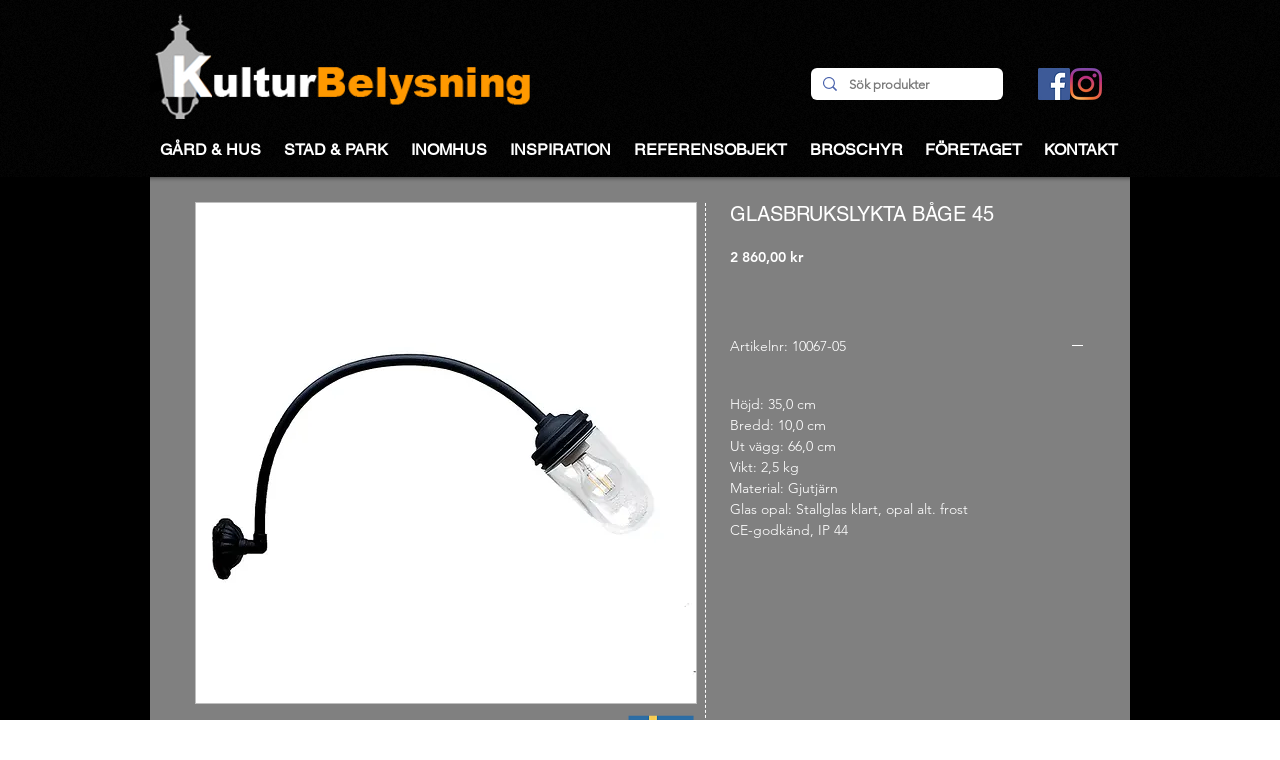

--- FILE ---
content_type: text/html; charset=utf-8
request_url: https://accounts.google.com/o/oauth2/postmessageRelay?parent=https%3A%2F%2Fstatic.parastorage.com&jsh=m%3B%2F_%2Fscs%2Fabc-static%2F_%2Fjs%2Fk%3Dgapi.lb.en.OE6tiwO4KJo.O%2Fd%3D1%2Frs%3DAHpOoo_Itz6IAL6GO-n8kgAepm47TBsg1Q%2Fm%3D__features__
body_size: 163
content:
<!DOCTYPE html><html><head><title></title><meta http-equiv="content-type" content="text/html; charset=utf-8"><meta http-equiv="X-UA-Compatible" content="IE=edge"><meta name="viewport" content="width=device-width, initial-scale=1, minimum-scale=1, maximum-scale=1, user-scalable=0"><script src='https://ssl.gstatic.com/accounts/o/2580342461-postmessagerelay.js' nonce="rG252WHVvScOfz9XUTiFCg"></script></head><body><script type="text/javascript" src="https://apis.google.com/js/rpc:shindig_random.js?onload=init" nonce="rG252WHVvScOfz9XUTiFCg"></script></body></html>